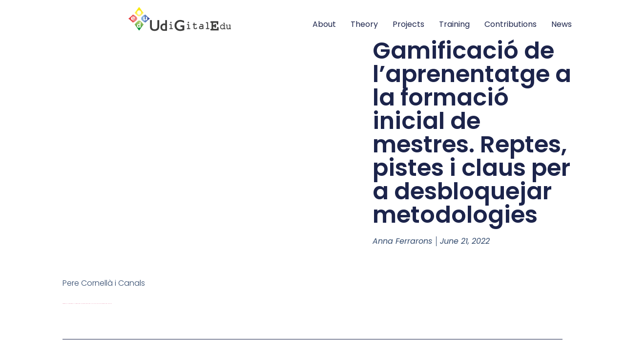

--- FILE ---
content_type: text/css
request_url: https://udigital.udg.edu/wp-content/uploads/elementor/css/post-3384.css?ver=1750238133
body_size: 1428
content:
.elementor-3384 .elementor-element.elementor-element-69b2e447 > .elementor-container > .elementor-column > .elementor-widget-wrap{align-content:center;align-items:center;}.elementor-3384 .elementor-element.elementor-element-69b2e447:not(.elementor-motion-effects-element-type-background), .elementor-3384 .elementor-element.elementor-element-69b2e447 > .elementor-motion-effects-container > .elementor-motion-effects-layer{background-color:var( --e-global-color-d6cea4e );}.elementor-3384 .elementor-element.elementor-element-69b2e447 > .elementor-background-overlay{background-color:var( --e-global-color-c696dce );opacity:0.13;transition:background 0.3s, border-radius 0.3s, opacity 0.3s;}.elementor-3384 .elementor-element.elementor-element-69b2e447 > .elementor-container{min-height:80px;}.elementor-3384 .elementor-element.elementor-element-69b2e447{transition:background 0.3s, border 0.3s, border-radius 0.3s, box-shadow 0.3s;padding:0% 8% 0% 8%;z-index:95;}.elementor-widget-theme-site-logo .widget-image-caption{color:var( --e-global-color-text );font-family:var( --e-global-typography-text-font-family ), Sans-serif;font-size:var( --e-global-typography-text-font-size );font-weight:var( --e-global-typography-text-font-weight );text-transform:var( --e-global-typography-text-text-transform );font-style:var( --e-global-typography-text-font-style );text-decoration:var( --e-global-typography-text-text-decoration );line-height:var( --e-global-typography-text-line-height );letter-spacing:var( --e-global-typography-text-letter-spacing );}.elementor-widget-nav-menu .elementor-nav-menu .elementor-item{font-family:var( --e-global-typography-primary-font-family ), Sans-serif;font-size:var( --e-global-typography-primary-font-size );font-weight:var( --e-global-typography-primary-font-weight );text-transform:var( --e-global-typography-primary-text-transform );font-style:var( --e-global-typography-primary-font-style );text-decoration:var( --e-global-typography-primary-text-decoration );line-height:var( --e-global-typography-primary-line-height );letter-spacing:var( --e-global-typography-primary-letter-spacing );}.elementor-widget-nav-menu .elementor-nav-menu--main .elementor-item{color:var( --e-global-color-text );fill:var( --e-global-color-text );}.elementor-widget-nav-menu .elementor-nav-menu--main .elementor-item:hover,
					.elementor-widget-nav-menu .elementor-nav-menu--main .elementor-item.elementor-item-active,
					.elementor-widget-nav-menu .elementor-nav-menu--main .elementor-item.highlighted,
					.elementor-widget-nav-menu .elementor-nav-menu--main .elementor-item:focus{color:var( --e-global-color-accent );fill:var( --e-global-color-accent );}.elementor-widget-nav-menu .elementor-nav-menu--main:not(.e--pointer-framed) .elementor-item:before,
					.elementor-widget-nav-menu .elementor-nav-menu--main:not(.e--pointer-framed) .elementor-item:after{background-color:var( --e-global-color-accent );}.elementor-widget-nav-menu .e--pointer-framed .elementor-item:before,
					.elementor-widget-nav-menu .e--pointer-framed .elementor-item:after{border-color:var( --e-global-color-accent );}.elementor-widget-nav-menu{--e-nav-menu-divider-color:var( --e-global-color-text );}.elementor-widget-nav-menu .elementor-nav-menu--dropdown .elementor-item, .elementor-widget-nav-menu .elementor-nav-menu--dropdown  .elementor-sub-item{font-family:var( --e-global-typography-accent-font-family ), Sans-serif;font-size:var( --e-global-typography-accent-font-size );font-weight:var( --e-global-typography-accent-font-weight );text-transform:var( --e-global-typography-accent-text-transform );font-style:var( --e-global-typography-accent-font-style );text-decoration:var( --e-global-typography-accent-text-decoration );letter-spacing:var( --e-global-typography-accent-letter-spacing );}.elementor-3384 .elementor-element.elementor-element-2e32eb7d > .elementor-widget-container{padding:20px 0px 0px 0px;}.elementor-3384 .elementor-element.elementor-element-2e32eb7d .elementor-menu-toggle{margin-left:auto;background-color:var( --e-global-color-86b4fcd );}.elementor-3384 .elementor-element.elementor-element-2e32eb7d .elementor-nav-menu .elementor-item{font-family:var( --e-global-typography-accent-font-family ), Sans-serif;font-size:var( --e-global-typography-accent-font-size );font-weight:var( --e-global-typography-accent-font-weight );text-transform:var( --e-global-typography-accent-text-transform );font-style:var( --e-global-typography-accent-font-style );text-decoration:var( --e-global-typography-accent-text-decoration );line-height:var( --e-global-typography-accent-line-height );letter-spacing:var( --e-global-typography-accent-letter-spacing );}.elementor-3384 .elementor-element.elementor-element-2e32eb7d .elementor-nav-menu--main .elementor-item{color:var( --e-global-color-primary );fill:var( --e-global-color-primary );padding-left:0px;padding-right:0px;padding-top:5px;padding-bottom:5px;}.elementor-3384 .elementor-element.elementor-element-2e32eb7d .elementor-nav-menu--main .elementor-item:hover,
					.elementor-3384 .elementor-element.elementor-element-2e32eb7d .elementor-nav-menu--main .elementor-item.elementor-item-active,
					.elementor-3384 .elementor-element.elementor-element-2e32eb7d .elementor-nav-menu--main .elementor-item.highlighted,
					.elementor-3384 .elementor-element.elementor-element-2e32eb7d .elementor-nav-menu--main .elementor-item:focus{color:var( --e-global-color-text );fill:var( --e-global-color-text );}.elementor-3384 .elementor-element.elementor-element-2e32eb7d .elementor-nav-menu--main:not(.e--pointer-framed) .elementor-item:before,
					.elementor-3384 .elementor-element.elementor-element-2e32eb7d .elementor-nav-menu--main:not(.e--pointer-framed) .elementor-item:after{background-color:var( --e-global-color-text );}.elementor-3384 .elementor-element.elementor-element-2e32eb7d .e--pointer-framed .elementor-item:before,
					.elementor-3384 .elementor-element.elementor-element-2e32eb7d .e--pointer-framed .elementor-item:after{border-color:var( --e-global-color-text );}.elementor-3384 .elementor-element.elementor-element-2e32eb7d .elementor-nav-menu--main .elementor-item.elementor-item-active{color:var( --e-global-color-text );}.elementor-3384 .elementor-element.elementor-element-2e32eb7d .elementor-nav-menu--main:not(.e--pointer-framed) .elementor-item.elementor-item-active:before,
					.elementor-3384 .elementor-element.elementor-element-2e32eb7d .elementor-nav-menu--main:not(.e--pointer-framed) .elementor-item.elementor-item-active:after{background-color:var( --e-global-color-text );}.elementor-3384 .elementor-element.elementor-element-2e32eb7d .e--pointer-framed .elementor-item.elementor-item-active:before,
					.elementor-3384 .elementor-element.elementor-element-2e32eb7d .e--pointer-framed .elementor-item.elementor-item-active:after{border-color:var( --e-global-color-text );}.elementor-3384 .elementor-element.elementor-element-2e32eb7d .e--pointer-framed .elementor-item:before{border-width:1px;}.elementor-3384 .elementor-element.elementor-element-2e32eb7d .e--pointer-framed.e--animation-draw .elementor-item:before{border-width:0 0 1px 1px;}.elementor-3384 .elementor-element.elementor-element-2e32eb7d .e--pointer-framed.e--animation-draw .elementor-item:after{border-width:1px 1px 0 0;}.elementor-3384 .elementor-element.elementor-element-2e32eb7d .e--pointer-framed.e--animation-corners .elementor-item:before{border-width:1px 0 0 1px;}.elementor-3384 .elementor-element.elementor-element-2e32eb7d .e--pointer-framed.e--animation-corners .elementor-item:after{border-width:0 1px 1px 0;}.elementor-3384 .elementor-element.elementor-element-2e32eb7d .e--pointer-underline .elementor-item:after,
					 .elementor-3384 .elementor-element.elementor-element-2e32eb7d .e--pointer-overline .elementor-item:before,
					 .elementor-3384 .elementor-element.elementor-element-2e32eb7d .e--pointer-double-line .elementor-item:before,
					 .elementor-3384 .elementor-element.elementor-element-2e32eb7d .e--pointer-double-line .elementor-item:after{height:1px;}.elementor-3384 .elementor-element.elementor-element-2e32eb7d{--e-nav-menu-horizontal-menu-item-margin:calc( 30px / 2 );}.elementor-3384 .elementor-element.elementor-element-2e32eb7d .elementor-nav-menu--main:not(.elementor-nav-menu--layout-horizontal) .elementor-nav-menu > li:not(:last-child){margin-bottom:30px;}.elementor-3384 .elementor-element.elementor-element-2e32eb7d .elementor-nav-menu--dropdown a, .elementor-3384 .elementor-element.elementor-element-2e32eb7d .elementor-menu-toggle{color:var( --e-global-color-primary );fill:var( --e-global-color-primary );}.elementor-3384 .elementor-element.elementor-element-2e32eb7d .elementor-nav-menu--dropdown{background-color:var( --e-global-color-secondary );}.elementor-3384 .elementor-element.elementor-element-2e32eb7d .elementor-nav-menu--dropdown a:hover,
					.elementor-3384 .elementor-element.elementor-element-2e32eb7d .elementor-nav-menu--dropdown a:focus,
					.elementor-3384 .elementor-element.elementor-element-2e32eb7d .elementor-nav-menu--dropdown a.elementor-item-active,
					.elementor-3384 .elementor-element.elementor-element-2e32eb7d .elementor-nav-menu--dropdown a.highlighted{background-color:var( --e-global-color-764183d );}.elementor-3384 .elementor-element.elementor-element-2e32eb7d .elementor-nav-menu--dropdown a.elementor-item-active{background-color:var( --e-global-color-764183d );}.elementor-3384 .elementor-element.elementor-element-2e32eb7d div.elementor-menu-toggle{color:var( --e-global-color-accent );}.elementor-3384 .elementor-element.elementor-element-2e32eb7d div.elementor-menu-toggle svg{fill:var( --e-global-color-accent );}.elementor-theme-builder-content-area{height:400px;}.elementor-location-header:before, .elementor-location-footer:before{content:"";display:table;clear:both;}@media(max-width:1024px) and (min-width:768px){.elementor-3384 .elementor-element.elementor-element-5be20018{width:30%;}.elementor-3384 .elementor-element.elementor-element-7f0b866{width:74%;}}@media(max-width:1024px){.elementor-3384 .elementor-element.elementor-element-69b2e447{padding:0% 5% 0% 5%;}.elementor-widget-theme-site-logo .widget-image-caption{font-size:var( --e-global-typography-text-font-size );line-height:var( --e-global-typography-text-line-height );letter-spacing:var( --e-global-typography-text-letter-spacing );}.elementor-widget-nav-menu .elementor-nav-menu .elementor-item{font-size:var( --e-global-typography-primary-font-size );line-height:var( --e-global-typography-primary-line-height );letter-spacing:var( --e-global-typography-primary-letter-spacing );}.elementor-widget-nav-menu .elementor-nav-menu--dropdown .elementor-item, .elementor-widget-nav-menu .elementor-nav-menu--dropdown  .elementor-sub-item{font-size:var( --e-global-typography-accent-font-size );letter-spacing:var( --e-global-typography-accent-letter-spacing );}.elementor-3384 .elementor-element.elementor-element-2e32eb7d .elementor-nav-menu .elementor-item{font-size:var( --e-global-typography-accent-font-size );line-height:var( --e-global-typography-accent-line-height );letter-spacing:var( --e-global-typography-accent-letter-spacing );}}@media(max-width:767px){.elementor-3384 .elementor-element.elementor-element-69b2e447 > .elementor-container{min-height:50px;}.elementor-3384 .elementor-element.elementor-element-5be20018{width:50%;}.elementor-widget-theme-site-logo .widget-image-caption{font-size:var( --e-global-typography-text-font-size );line-height:var( --e-global-typography-text-line-height );letter-spacing:var( --e-global-typography-text-letter-spacing );}.elementor-widget-nav-menu .elementor-nav-menu .elementor-item{font-size:var( --e-global-typography-primary-font-size );line-height:var( --e-global-typography-primary-line-height );letter-spacing:var( --e-global-typography-primary-letter-spacing );}.elementor-widget-nav-menu .elementor-nav-menu--dropdown .elementor-item, .elementor-widget-nav-menu .elementor-nav-menu--dropdown  .elementor-sub-item{font-size:var( --e-global-typography-accent-font-size );letter-spacing:var( --e-global-typography-accent-letter-spacing );}.elementor-3384 .elementor-element.elementor-element-2e32eb7d .elementor-nav-menu .elementor-item{font-size:var( --e-global-typography-accent-font-size );line-height:var( --e-global-typography-accent-line-height );letter-spacing:var( --e-global-typography-accent-letter-spacing );}.elementor-3384 .elementor-element.elementor-element-2e32eb7d .elementor-nav-menu--dropdown a{padding-top:14px;padding-bottom:14px;}.elementor-3384 .elementor-element.elementor-element-2e32eb7d .elementor-nav-menu--main > .elementor-nav-menu > li > .elementor-nav-menu--dropdown, .elementor-3384 .elementor-element.elementor-element-2e32eb7d .elementor-nav-menu__container.elementor-nav-menu--dropdown{margin-top:15px !important;}.elementor-3384 .elementor-element.elementor-element-2e32eb7d{--nav-menu-icon-size:20px;}}

--- FILE ---
content_type: text/css
request_url: https://udigital.udg.edu/wp-content/uploads/elementor/css/post-3371.css?ver=1750239781
body_size: 2294
content:
.elementor-3371 .elementor-element.elementor-element-7efc71a5 > .elementor-container > .elementor-column > .elementor-widget-wrap{align-content:center;align-items:center;}.elementor-3371 .elementor-element.elementor-element-7efc71a5 > .elementor-container{min-height:40vh;}.elementor-3371 .elementor-element.elementor-element-7efc71a5{padding:0% 8% 0% 0%;}.elementor-3371 .elementor-element.elementor-element-795d5763:not(.elementor-motion-effects-element-type-background) > .elementor-widget-wrap, .elementor-3371 .elementor-element.elementor-element-795d5763 > .elementor-widget-wrap > .elementor-motion-effects-container > .elementor-motion-effects-layer{background-position:center center;background-repeat:no-repeat;background-size:cover;}.elementor-3371 .elementor-element.elementor-element-795d5763 > .elementor-element-populated{transition:background 0.3s, border 0.3s, border-radius 0.3s, box-shadow 0.3s;}.elementor-3371 .elementor-element.elementor-element-795d5763 > .elementor-element-populated > .elementor-background-overlay{transition:background 0.3s, border-radius 0.3s, opacity 0.3s;}.elementor-3371 .elementor-element.elementor-element-38bc4d3e > .elementor-element-populated{padding:0% 0% 0% 20%;}.elementor-widget-theme-post-title .elementor-heading-title{font-family:var( --e-global-typography-primary-font-family ), Sans-serif;font-size:var( --e-global-typography-primary-font-size );font-weight:var( --e-global-typography-primary-font-weight );text-transform:var( --e-global-typography-primary-text-transform );font-style:var( --e-global-typography-primary-font-style );text-decoration:var( --e-global-typography-primary-text-decoration );line-height:var( --e-global-typography-primary-line-height );letter-spacing:var( --e-global-typography-primary-letter-spacing );color:var( --e-global-color-primary );}.elementor-3371 .elementor-element.elementor-element-58064a6f .elementor-heading-title{font-family:"Poppins", Sans-serif;font-size:48px;font-weight:600;text-transform:none;font-style:normal;text-decoration:none;line-height:1em;letter-spacing:0px;}.elementor-widget-post-info .elementor-icon-list-item:not(:last-child):after{border-color:var( --e-global-color-text );}.elementor-widget-post-info .elementor-icon-list-icon i{color:var( --e-global-color-primary );}.elementor-widget-post-info .elementor-icon-list-icon svg{fill:var( --e-global-color-primary );}.elementor-widget-post-info .elementor-icon-list-text, .elementor-widget-post-info .elementor-icon-list-text a{color:var( --e-global-color-secondary );}.elementor-widget-post-info .elementor-icon-list-item{font-family:var( --e-global-typography-text-font-family ), Sans-serif;font-size:var( --e-global-typography-text-font-size );font-weight:var( --e-global-typography-text-font-weight );text-transform:var( --e-global-typography-text-text-transform );font-style:var( --e-global-typography-text-font-style );text-decoration:var( --e-global-typography-text-text-decoration );line-height:var( --e-global-typography-text-line-height );letter-spacing:var( --e-global-typography-text-letter-spacing );}.elementor-3371 .elementor-element.elementor-element-22c6a49f .elementor-icon-list-items:not(.elementor-inline-items) .elementor-icon-list-item:not(:last-child){padding-bottom:calc(15px/2);}.elementor-3371 .elementor-element.elementor-element-22c6a49f .elementor-icon-list-items:not(.elementor-inline-items) .elementor-icon-list-item:not(:first-child){margin-top:calc(15px/2);}.elementor-3371 .elementor-element.elementor-element-22c6a49f .elementor-icon-list-items.elementor-inline-items .elementor-icon-list-item{margin-right:calc(15px/2);margin-left:calc(15px/2);}.elementor-3371 .elementor-element.elementor-element-22c6a49f .elementor-icon-list-items.elementor-inline-items{margin-right:calc(-15px/2);margin-left:calc(-15px/2);}body.rtl .elementor-3371 .elementor-element.elementor-element-22c6a49f .elementor-icon-list-items.elementor-inline-items .elementor-icon-list-item:after{left:calc(-15px/2);}body:not(.rtl) .elementor-3371 .elementor-element.elementor-element-22c6a49f .elementor-icon-list-items.elementor-inline-items .elementor-icon-list-item:after{right:calc(-15px/2);}.elementor-3371 .elementor-element.elementor-element-22c6a49f .elementor-icon-list-item:not(:last-child):after{content:"";height:100%;border-color:var( --e-global-color-text );}.elementor-3371 .elementor-element.elementor-element-22c6a49f .elementor-icon-list-items:not(.elementor-inline-items) .elementor-icon-list-item:not(:last-child):after{border-top-style:solid;border-top-width:1px;}.elementor-3371 .elementor-element.elementor-element-22c6a49f .elementor-icon-list-items.elementor-inline-items .elementor-icon-list-item:not(:last-child):after{border-left-style:solid;}.elementor-3371 .elementor-element.elementor-element-22c6a49f .elementor-inline-items .elementor-icon-list-item:not(:last-child):after{border-left-width:1px;}.elementor-3371 .elementor-element.elementor-element-22c6a49f .elementor-icon-list-icon{width:14px;}.elementor-3371 .elementor-element.elementor-element-22c6a49f .elementor-icon-list-icon i{font-size:14px;}.elementor-3371 .elementor-element.elementor-element-22c6a49f .elementor-icon-list-icon svg{--e-icon-list-icon-size:14px;}.elementor-3371 .elementor-element.elementor-element-22c6a49f .elementor-icon-list-text, .elementor-3371 .elementor-element.elementor-element-22c6a49f .elementor-icon-list-text a{color:var( --e-global-color-text );}.elementor-3371 .elementor-element.elementor-element-22c6a49f .elementor-icon-list-item{font-family:var( --e-global-typography-397e168-font-family ), Sans-serif;font-size:var( --e-global-typography-397e168-font-size );font-weight:var( --e-global-typography-397e168-font-weight );text-transform:var( --e-global-typography-397e168-text-transform );font-style:var( --e-global-typography-397e168-font-style );text-decoration:var( --e-global-typography-397e168-text-decoration );line-height:var( --e-global-typography-397e168-line-height );letter-spacing:var( --e-global-typography-397e168-letter-spacing );}.elementor-3371 .elementor-element.elementor-element-76dc402d > .elementor-container{max-width:1024px;}.elementor-3371 .elementor-element.elementor-element-76dc402d{margin-top:5%;margin-bottom:0%;}.elementor-3371 .elementor-element.elementor-element-769db264 > .elementor-widget-wrap > .elementor-widget:not(.elementor-widget__width-auto):not(.elementor-widget__width-initial):not(:last-child):not(.elementor-absolute){margin-bottom:60px;}.elementor-widget-theme-post-content{color:var( --e-global-color-text );font-family:var( --e-global-typography-text-font-family ), Sans-serif;font-size:var( --e-global-typography-text-font-size );font-weight:var( --e-global-typography-text-font-weight );text-transform:var( --e-global-typography-text-text-transform );font-style:var( --e-global-typography-text-font-style );text-decoration:var( --e-global-typography-text-text-decoration );line-height:var( --e-global-typography-text-line-height );letter-spacing:var( --e-global-typography-text-letter-spacing );}.elementor-widget-post-navigation span.post-navigation__prev--label{color:var( --e-global-color-text );}.elementor-widget-post-navigation span.post-navigation__next--label{color:var( --e-global-color-text );}.elementor-widget-post-navigation span.post-navigation__prev--label, .elementor-widget-post-navigation span.post-navigation__next--label{font-family:var( --e-global-typography-secondary-font-family ), Sans-serif;font-size:var( --e-global-typography-secondary-font-size );font-weight:var( --e-global-typography-secondary-font-weight );text-transform:var( --e-global-typography-secondary-text-transform );font-style:var( --e-global-typography-secondary-font-style );text-decoration:var( --e-global-typography-secondary-text-decoration );letter-spacing:var( --e-global-typography-secondary-letter-spacing );}.elementor-widget-post-navigation span.post-navigation__prev--title, .elementor-widget-post-navigation span.post-navigation__next--title{color:var( --e-global-color-secondary );font-family:var( --e-global-typography-secondary-font-family ), Sans-serif;font-size:var( --e-global-typography-secondary-font-size );font-weight:var( --e-global-typography-secondary-font-weight );text-transform:var( --e-global-typography-secondary-text-transform );font-style:var( --e-global-typography-secondary-font-style );text-decoration:var( --e-global-typography-secondary-text-decoration );letter-spacing:var( --e-global-typography-secondary-letter-spacing );}.elementor-3371 .elementor-element.elementor-element-400101f1 > .elementor-widget-container{padding:30px 0px 0px 0px;border-style:solid;border-width:1px 0px 0px 0px;border-color:var( --e-global-color-primary );}.elementor-3371 .elementor-element.elementor-element-400101f1 span.post-navigation__prev--label{color:var( --e-global-color-primary );}.elementor-3371 .elementor-element.elementor-element-400101f1 span.post-navigation__next--label{color:var( --e-global-color-primary );}.elementor-3371 .elementor-element.elementor-element-400101f1 span.post-navigation__prev--label:hover{color:var( --e-global-color-accent );}.elementor-3371 .elementor-element.elementor-element-400101f1 span.post-navigation__next--label:hover{color:var( --e-global-color-accent );}.elementor-3371 .elementor-element.elementor-element-400101f1 span.post-navigation__prev--label, .elementor-3371 .elementor-element.elementor-element-400101f1 span.post-navigation__next--label{font-family:var( --e-global-typography-92bce3b-font-family ), Sans-serif;font-size:var( --e-global-typography-92bce3b-font-size );font-weight:var( --e-global-typography-92bce3b-font-weight );text-transform:var( --e-global-typography-92bce3b-text-transform );font-style:var( --e-global-typography-92bce3b-font-style );text-decoration:var( --e-global-typography-92bce3b-text-decoration );letter-spacing:var( --e-global-typography-92bce3b-letter-spacing );}.elementor-3371 .elementor-element.elementor-element-22dc8b0a > .elementor-container > .elementor-column > .elementor-widget-wrap{align-content:center;align-items:center;}.elementor-widget-heading .elementor-heading-title{font-family:var( --e-global-typography-primary-font-family ), Sans-serif;font-size:var( --e-global-typography-primary-font-size );font-weight:var( --e-global-typography-primary-font-weight );text-transform:var( --e-global-typography-primary-text-transform );font-style:var( --e-global-typography-primary-font-style );text-decoration:var( --e-global-typography-primary-text-decoration );line-height:var( --e-global-typography-primary-line-height );letter-spacing:var( --e-global-typography-primary-letter-spacing );color:var( --e-global-color-primary );}.elementor-3371 .elementor-element.elementor-element-19aa5809 .elementor-heading-title{font-family:var( --e-global-typography-text-font-family ), Sans-serif;font-size:var( --e-global-typography-text-font-size );font-weight:var( --e-global-typography-text-font-weight );text-transform:var( --e-global-typography-text-text-transform );font-style:var( --e-global-typography-text-font-style );text-decoration:var( --e-global-typography-text-text-decoration );line-height:var( --e-global-typography-text-line-height );letter-spacing:var( --e-global-typography-text-letter-spacing );color:var( --e-global-color-text );}.elementor-3371 .elementor-element.elementor-element-3e314217{--grid-side-margin:22px;--grid-column-gap:22px;--grid-row-gap:10px;--grid-bottom-margin:10px;--e-share-buttons-primary-color:var( --e-global-color-60da78b );--e-share-buttons-secondary-color:var( --e-global-color-accent );}.elementor-3371 .elementor-element.elementor-element-3e314217 .elementor-share-btn{font-size:calc(0.5px * 10);}.elementor-3371 .elementor-element.elementor-element-3e314217 .elementor-share-btn__icon{--e-share-buttons-icon-size:22px;}.elementor-3371 .elementor-element.elementor-element-53a8b9f8 > .elementor-widget-container{margin:15% 0% 0% 0%;}.elementor-3371 .elementor-element.elementor-element-53a8b9f8{text-align:center;}.elementor-3371 .elementor-element.elementor-element-53a8b9f8 .elementor-heading-title{font-family:var( --e-global-typography-primary-font-family ), Sans-serif;font-size:var( --e-global-typography-primary-font-size );font-weight:var( --e-global-typography-primary-font-weight );text-transform:var( --e-global-typography-primary-text-transform );font-style:var( --e-global-typography-primary-font-style );text-decoration:var( --e-global-typography-primary-text-decoration );line-height:var( --e-global-typography-primary-line-height );letter-spacing:var( --e-global-typography-primary-letter-spacing );}.elementor-widget-posts .elementor-button{background-color:var( --e-global-color-accent );font-family:var( --e-global-typography-accent-font-family ), Sans-serif;font-size:var( --e-global-typography-accent-font-size );font-weight:var( --e-global-typography-accent-font-weight );text-transform:var( --e-global-typography-accent-text-transform );font-style:var( --e-global-typography-accent-font-style );text-decoration:var( --e-global-typography-accent-text-decoration );line-height:var( --e-global-typography-accent-line-height );letter-spacing:var( --e-global-typography-accent-letter-spacing );}.elementor-widget-posts .elementor-post__title, .elementor-widget-posts .elementor-post__title a{color:var( --e-global-color-secondary );font-family:var( --e-global-typography-primary-font-family ), Sans-serif;font-size:var( --e-global-typography-primary-font-size );font-weight:var( --e-global-typography-primary-font-weight );text-transform:var( --e-global-typography-primary-text-transform );font-style:var( --e-global-typography-primary-font-style );text-decoration:var( --e-global-typography-primary-text-decoration );line-height:var( --e-global-typography-primary-line-height );letter-spacing:var( --e-global-typography-primary-letter-spacing );}.elementor-widget-posts .elementor-post__meta-data{font-family:var( --e-global-typography-secondary-font-family ), Sans-serif;font-size:var( --e-global-typography-secondary-font-size );font-weight:var( --e-global-typography-secondary-font-weight );text-transform:var( --e-global-typography-secondary-text-transform );font-style:var( --e-global-typography-secondary-font-style );text-decoration:var( --e-global-typography-secondary-text-decoration );line-height:var( --e-global-typography-secondary-line-height );letter-spacing:var( --e-global-typography-secondary-letter-spacing );}.elementor-widget-posts .elementor-post__excerpt p{font-family:var( --e-global-typography-text-font-family ), Sans-serif;font-size:var( --e-global-typography-text-font-size );font-weight:var( --e-global-typography-text-font-weight );text-transform:var( --e-global-typography-text-text-transform );font-style:var( --e-global-typography-text-font-style );text-decoration:var( --e-global-typography-text-text-decoration );line-height:var( --e-global-typography-text-line-height );letter-spacing:var( --e-global-typography-text-letter-spacing );}.elementor-widget-posts .elementor-post__read-more{color:var( --e-global-color-accent );}.elementor-widget-posts a.elementor-post__read-more{font-family:var( --e-global-typography-accent-font-family ), Sans-serif;font-size:var( --e-global-typography-accent-font-size );font-weight:var( --e-global-typography-accent-font-weight );text-transform:var( --e-global-typography-accent-text-transform );font-style:var( --e-global-typography-accent-font-style );text-decoration:var( --e-global-typography-accent-text-decoration );line-height:var( --e-global-typography-accent-line-height );letter-spacing:var( --e-global-typography-accent-letter-spacing );}.elementor-widget-posts .elementor-post__card .elementor-post__badge{background-color:var( --e-global-color-accent );font-family:var( --e-global-typography-accent-font-family ), Sans-serif;font-weight:var( --e-global-typography-accent-font-weight );text-transform:var( --e-global-typography-accent-text-transform );font-style:var( --e-global-typography-accent-font-style );text-decoration:var( --e-global-typography-accent-text-decoration );line-height:var( --e-global-typography-accent-line-height );letter-spacing:var( --e-global-typography-accent-letter-spacing );}.elementor-widget-posts .elementor-pagination{font-family:var( --e-global-typography-secondary-font-family ), Sans-serif;font-size:var( --e-global-typography-secondary-font-size );font-weight:var( --e-global-typography-secondary-font-weight );text-transform:var( --e-global-typography-secondary-text-transform );font-style:var( --e-global-typography-secondary-font-style );text-decoration:var( --e-global-typography-secondary-text-decoration );line-height:var( --e-global-typography-secondary-line-height );letter-spacing:var( --e-global-typography-secondary-letter-spacing );}.elementor-widget-posts .e-load-more-message{font-family:var( --e-global-typography-secondary-font-family ), Sans-serif;font-size:var( --e-global-typography-secondary-font-size );font-weight:var( --e-global-typography-secondary-font-weight );text-transform:var( --e-global-typography-secondary-text-transform );font-style:var( --e-global-typography-secondary-font-style );text-decoration:var( --e-global-typography-secondary-text-decoration );line-height:var( --e-global-typography-secondary-line-height );letter-spacing:var( --e-global-typography-secondary-letter-spacing );}.elementor-3371 .elementor-element.elementor-element-28d2975d{--grid-row-gap:80px;--grid-column-gap:60px;}.elementor-3371 .elementor-element.elementor-element-28d2975d .elementor-posts-container .elementor-post__thumbnail{padding-bottom:calc( 0.8 * 100% );}.elementor-3371 .elementor-element.elementor-element-28d2975d:after{content:"0.8";}.elementor-3371 .elementor-element.elementor-element-28d2975d .elementor-post__thumbnail__link{width:100%;}.elementor-3371 .elementor-element.elementor-element-28d2975d.elementor-posts--thumbnail-left .elementor-post__thumbnail__link{margin-right:25px;}.elementor-3371 .elementor-element.elementor-element-28d2975d.elementor-posts--thumbnail-right .elementor-post__thumbnail__link{margin-left:25px;}.elementor-3371 .elementor-element.elementor-element-28d2975d.elementor-posts--thumbnail-top .elementor-post__thumbnail__link{margin-bottom:25px;}.elementor-3371 .elementor-element.elementor-element-28d2975d .elementor-post__title, .elementor-3371 .elementor-element.elementor-element-28d2975d .elementor-post__title a{color:var( --e-global-color-primary );font-family:var( --e-global-typography-392b9e0-font-family ), Sans-serif;font-size:var( --e-global-typography-392b9e0-font-size );font-weight:var( --e-global-typography-392b9e0-font-weight );text-transform:var( --e-global-typography-392b9e0-text-transform );font-style:var( --e-global-typography-392b9e0-font-style );text-decoration:var( --e-global-typography-392b9e0-text-decoration );line-height:var( --e-global-typography-392b9e0-line-height );letter-spacing:var( --e-global-typography-392b9e0-letter-spacing );}.elementor-3371 .elementor-element.elementor-element-28d2975d .elementor-post__title{margin-bottom:10px;}.elementor-3371 .elementor-element.elementor-element-28d2975d .elementor-post__excerpt p{color:var( --e-global-color-text );}.elementor-3371 .elementor-element.elementor-element-28d2975d .elementor-post__excerpt{margin-bottom:25px;}.elementor-3371 .elementor-element.elementor-element-28d2975d a.elementor-post__read-more{font-family:var( --e-global-typography-92bce3b-font-family ), Sans-serif;font-size:var( --e-global-typography-92bce3b-font-size );font-weight:var( --e-global-typography-92bce3b-font-weight );text-transform:var( --e-global-typography-92bce3b-text-transform );font-style:var( --e-global-typography-92bce3b-font-style );text-decoration:var( --e-global-typography-92bce3b-text-decoration );line-height:var( --e-global-typography-92bce3b-line-height );letter-spacing:var( --e-global-typography-92bce3b-letter-spacing );}.elementor-3371 .elementor-element.elementor-element-28d2975d .elementor-post__text{margin-bottom:0px;}@media(max-width:1024px){.elementor-3371 .elementor-element.elementor-element-7efc71a5 > .elementor-container{min-height:100vh;}.elementor-3371 .elementor-element.elementor-element-7efc71a5{padding:0% 0% 0% 0%;}.elementor-3371 .elementor-element.elementor-element-38bc4d3e > .elementor-element-populated{padding:0% 8% 0% 8%;}.elementor-widget-theme-post-title .elementor-heading-title{font-size:var( --e-global-typography-primary-font-size );line-height:var( --e-global-typography-primary-line-height );letter-spacing:var( --e-global-typography-primary-letter-spacing );}.elementor-3371 .elementor-element.elementor-element-58064a6f .elementor-heading-title{font-size:65px;}.elementor-widget-post-info .elementor-icon-list-item{font-size:var( --e-global-typography-text-font-size );line-height:var( --e-global-typography-text-line-height );letter-spacing:var( --e-global-typography-text-letter-spacing );}.elementor-3371 .elementor-element.elementor-element-22c6a49f .elementor-icon-list-item{font-size:var( --e-global-typography-397e168-font-size );line-height:var( --e-global-typography-397e168-line-height );letter-spacing:var( --e-global-typography-397e168-letter-spacing );}.elementor-3371 .elementor-element.elementor-element-76dc402d{padding:0% 5% 0% 5%;}.elementor-widget-theme-post-content{font-size:var( --e-global-typography-text-font-size );line-height:var( --e-global-typography-text-line-height );letter-spacing:var( --e-global-typography-text-letter-spacing );}.elementor-widget-post-navigation span.post-navigation__prev--label, .elementor-widget-post-navigation span.post-navigation__next--label{font-size:var( --e-global-typography-secondary-font-size );letter-spacing:var( --e-global-typography-secondary-letter-spacing );}.elementor-widget-post-navigation span.post-navigation__prev--title, .elementor-widget-post-navigation span.post-navigation__next--title{font-size:var( --e-global-typography-secondary-font-size );letter-spacing:var( --e-global-typography-secondary-letter-spacing );}.elementor-3371 .elementor-element.elementor-element-400101f1 span.post-navigation__prev--label, .elementor-3371 .elementor-element.elementor-element-400101f1 span.post-navigation__next--label{font-size:var( --e-global-typography-92bce3b-font-size );letter-spacing:var( --e-global-typography-92bce3b-letter-spacing );}.elementor-widget-heading .elementor-heading-title{font-size:var( --e-global-typography-primary-font-size );line-height:var( --e-global-typography-primary-line-height );letter-spacing:var( --e-global-typography-primary-letter-spacing );}.elementor-3371 .elementor-element.elementor-element-19aa5809 .elementor-heading-title{font-size:var( --e-global-typography-text-font-size );line-height:var( --e-global-typography-text-line-height );letter-spacing:var( --e-global-typography-text-letter-spacing );} .elementor-3371 .elementor-element.elementor-element-3e314217{--grid-side-margin:16px;--grid-column-gap:16px;--grid-row-gap:10px;--grid-bottom-margin:10px;}.elementor-3371 .elementor-element.elementor-element-53a8b9f8 .elementor-heading-title{font-size:var( --e-global-typography-primary-font-size );line-height:var( --e-global-typography-primary-line-height );letter-spacing:var( --e-global-typography-primary-letter-spacing );}.elementor-widget-posts .elementor-post__title, .elementor-widget-posts .elementor-post__title a{font-size:var( --e-global-typography-primary-font-size );line-height:var( --e-global-typography-primary-line-height );letter-spacing:var( --e-global-typography-primary-letter-spacing );}.elementor-widget-posts .elementor-post__meta-data{font-size:var( --e-global-typography-secondary-font-size );line-height:var( --e-global-typography-secondary-line-height );letter-spacing:var( --e-global-typography-secondary-letter-spacing );}.elementor-widget-posts .elementor-post__excerpt p{font-size:var( --e-global-typography-text-font-size );line-height:var( --e-global-typography-text-line-height );letter-spacing:var( --e-global-typography-text-letter-spacing );}.elementor-widget-posts a.elementor-post__read-more{font-size:var( --e-global-typography-accent-font-size );line-height:var( --e-global-typography-accent-line-height );letter-spacing:var( --e-global-typography-accent-letter-spacing );}.elementor-widget-posts .elementor-post__card .elementor-post__badge{line-height:var( --e-global-typography-accent-line-height );letter-spacing:var( --e-global-typography-accent-letter-spacing );}.elementor-widget-posts .elementor-pagination{font-size:var( --e-global-typography-secondary-font-size );line-height:var( --e-global-typography-secondary-line-height );letter-spacing:var( --e-global-typography-secondary-letter-spacing );}.elementor-widget-posts .elementor-button{font-size:var( --e-global-typography-accent-font-size );line-height:var( --e-global-typography-accent-line-height );letter-spacing:var( --e-global-typography-accent-letter-spacing );}.elementor-widget-posts .e-load-more-message{font-size:var( --e-global-typography-secondary-font-size );line-height:var( --e-global-typography-secondary-line-height );letter-spacing:var( --e-global-typography-secondary-letter-spacing );}.elementor-3371 .elementor-element.elementor-element-28d2975d .elementor-post__title, .elementor-3371 .elementor-element.elementor-element-28d2975d .elementor-post__title a{font-size:var( --e-global-typography-392b9e0-font-size );line-height:var( --e-global-typography-392b9e0-line-height );letter-spacing:var( --e-global-typography-392b9e0-letter-spacing );}.elementor-3371 .elementor-element.elementor-element-28d2975d a.elementor-post__read-more{font-size:var( --e-global-typography-92bce3b-font-size );line-height:var( --e-global-typography-92bce3b-line-height );letter-spacing:var( --e-global-typography-92bce3b-letter-spacing );}}@media(max-width:767px){.elementor-3371 .elementor-element.elementor-element-7efc71a5 > .elementor-container{min-height:640px;}.elementor-3371 .elementor-element.elementor-element-7efc71a5{padding:0px 0px 0px 0px;}.elementor-3371 .elementor-element.elementor-element-38bc4d3e > .elementor-element-populated{padding:0% 5% 0% 5%;}.elementor-widget-theme-post-title .elementor-heading-title{font-size:var( --e-global-typography-primary-font-size );line-height:var( --e-global-typography-primary-line-height );letter-spacing:var( --e-global-typography-primary-letter-spacing );}.elementor-3371 .elementor-element.elementor-element-58064a6f .elementor-heading-title{font-size:48px;line-height:1em;}.elementor-widget-post-info .elementor-icon-list-item{font-size:var( --e-global-typography-text-font-size );line-height:var( --e-global-typography-text-line-height );letter-spacing:var( --e-global-typography-text-letter-spacing );}.elementor-3371 .elementor-element.elementor-element-22c6a49f .elementor-icon-list-item{font-size:var( --e-global-typography-397e168-font-size );line-height:var( --e-global-typography-397e168-line-height );letter-spacing:var( --e-global-typography-397e168-letter-spacing );}.elementor-3371 .elementor-element.elementor-element-769db264 > .elementor-widget-wrap > .elementor-widget:not(.elementor-widget__width-auto):not(.elementor-widget__width-initial):not(:last-child):not(.elementor-absolute){margin-bottom:35px;}.elementor-widget-theme-post-content{font-size:var( --e-global-typography-text-font-size );line-height:var( --e-global-typography-text-line-height );letter-spacing:var( --e-global-typography-text-letter-spacing );}.elementor-widget-post-navigation span.post-navigation__prev--label, .elementor-widget-post-navigation span.post-navigation__next--label{font-size:var( --e-global-typography-secondary-font-size );letter-spacing:var( --e-global-typography-secondary-letter-spacing );}.elementor-widget-post-navigation span.post-navigation__prev--title, .elementor-widget-post-navigation span.post-navigation__next--title{font-size:var( --e-global-typography-secondary-font-size );letter-spacing:var( --e-global-typography-secondary-letter-spacing );}.elementor-3371 .elementor-element.elementor-element-400101f1 span.post-navigation__prev--label, .elementor-3371 .elementor-element.elementor-element-400101f1 span.post-navigation__next--label{font-size:var( --e-global-typography-92bce3b-font-size );letter-spacing:var( --e-global-typography-92bce3b-letter-spacing );}.elementor-3371 .elementor-element.elementor-element-f9cd520{width:35%;}.elementor-widget-heading .elementor-heading-title{font-size:var( --e-global-typography-primary-font-size );line-height:var( --e-global-typography-primary-line-height );letter-spacing:var( --e-global-typography-primary-letter-spacing );}.elementor-3371 .elementor-element.elementor-element-19aa5809 .elementor-heading-title{font-size:var( --e-global-typography-text-font-size );line-height:var( --e-global-typography-text-line-height );letter-spacing:var( --e-global-typography-text-letter-spacing );}.elementor-3371 .elementor-element.elementor-element-3eda4bcc{width:65%;} .elementor-3371 .elementor-element.elementor-element-3e314217{--grid-side-margin:16px;--grid-column-gap:16px;--grid-row-gap:10px;--grid-bottom-margin:10px;}.elementor-3371 .elementor-element.elementor-element-3e314217{--grid-side-margin:16px;--grid-column-gap:16px;--grid-row-gap:16px;}.elementor-3371 .elementor-element.elementor-element-3e314217 .elementor-share-btn__icon{--e-share-buttons-icon-size:18px;}.elementor-3371 .elementor-element.elementor-element-53a8b9f8 > .elementor-widget-container{margin:35% 0% 0% 0%;}.elementor-3371 .elementor-element.elementor-element-53a8b9f8 .elementor-heading-title{font-size:var( --e-global-typography-primary-font-size );line-height:var( --e-global-typography-primary-line-height );letter-spacing:var( --e-global-typography-primary-letter-spacing );}.elementor-widget-posts .elementor-post__title, .elementor-widget-posts .elementor-post__title a{font-size:var( --e-global-typography-primary-font-size );line-height:var( --e-global-typography-primary-line-height );letter-spacing:var( --e-global-typography-primary-letter-spacing );}.elementor-widget-posts .elementor-post__meta-data{font-size:var( --e-global-typography-secondary-font-size );line-height:var( --e-global-typography-secondary-line-height );letter-spacing:var( --e-global-typography-secondary-letter-spacing );}.elementor-widget-posts .elementor-post__excerpt p{font-size:var( --e-global-typography-text-font-size );line-height:var( --e-global-typography-text-line-height );letter-spacing:var( --e-global-typography-text-letter-spacing );}.elementor-widget-posts a.elementor-post__read-more{font-size:var( --e-global-typography-accent-font-size );line-height:var( --e-global-typography-accent-line-height );letter-spacing:var( --e-global-typography-accent-letter-spacing );}.elementor-widget-posts .elementor-post__card .elementor-post__badge{line-height:var( --e-global-typography-accent-line-height );letter-spacing:var( --e-global-typography-accent-letter-spacing );}.elementor-widget-posts .elementor-pagination{font-size:var( --e-global-typography-secondary-font-size );line-height:var( --e-global-typography-secondary-line-height );letter-spacing:var( --e-global-typography-secondary-letter-spacing );}.elementor-widget-posts .elementor-button{font-size:var( --e-global-typography-accent-font-size );line-height:var( --e-global-typography-accent-line-height );letter-spacing:var( --e-global-typography-accent-letter-spacing );}.elementor-widget-posts .e-load-more-message{font-size:var( --e-global-typography-secondary-font-size );line-height:var( --e-global-typography-secondary-line-height );letter-spacing:var( --e-global-typography-secondary-letter-spacing );}.elementor-3371 .elementor-element.elementor-element-28d2975d .elementor-post__thumbnail__link{width:100%;}.elementor-3371 .elementor-element.elementor-element-28d2975d .elementor-post__title, .elementor-3371 .elementor-element.elementor-element-28d2975d .elementor-post__title a{font-size:var( --e-global-typography-392b9e0-font-size );line-height:var( --e-global-typography-392b9e0-line-height );letter-spacing:var( --e-global-typography-392b9e0-letter-spacing );}.elementor-3371 .elementor-element.elementor-element-28d2975d a.elementor-post__read-more{font-size:var( --e-global-typography-92bce3b-font-size );line-height:var( --e-global-typography-92bce3b-line-height );letter-spacing:var( --e-global-typography-92bce3b-letter-spacing );}}@media(min-width:768px){.elementor-3371 .elementor-element.elementor-element-795d5763{width:56.016%;}.elementor-3371 .elementor-element.elementor-element-38bc4d3e{width:43.984%;}.elementor-3371 .elementor-element.elementor-element-f9cd520{width:12.596%;}.elementor-3371 .elementor-element.elementor-element-3eda4bcc{width:87.404%;}}@media(max-width:1024px) and (min-width:768px){.elementor-3371 .elementor-element.elementor-element-795d5763{width:100%;}.elementor-3371 .elementor-element.elementor-element-38bc4d3e{width:100%;}.elementor-3371 .elementor-element.elementor-element-f9cd520{width:17%;}.elementor-3371 .elementor-element.elementor-element-3eda4bcc{width:83%;}}